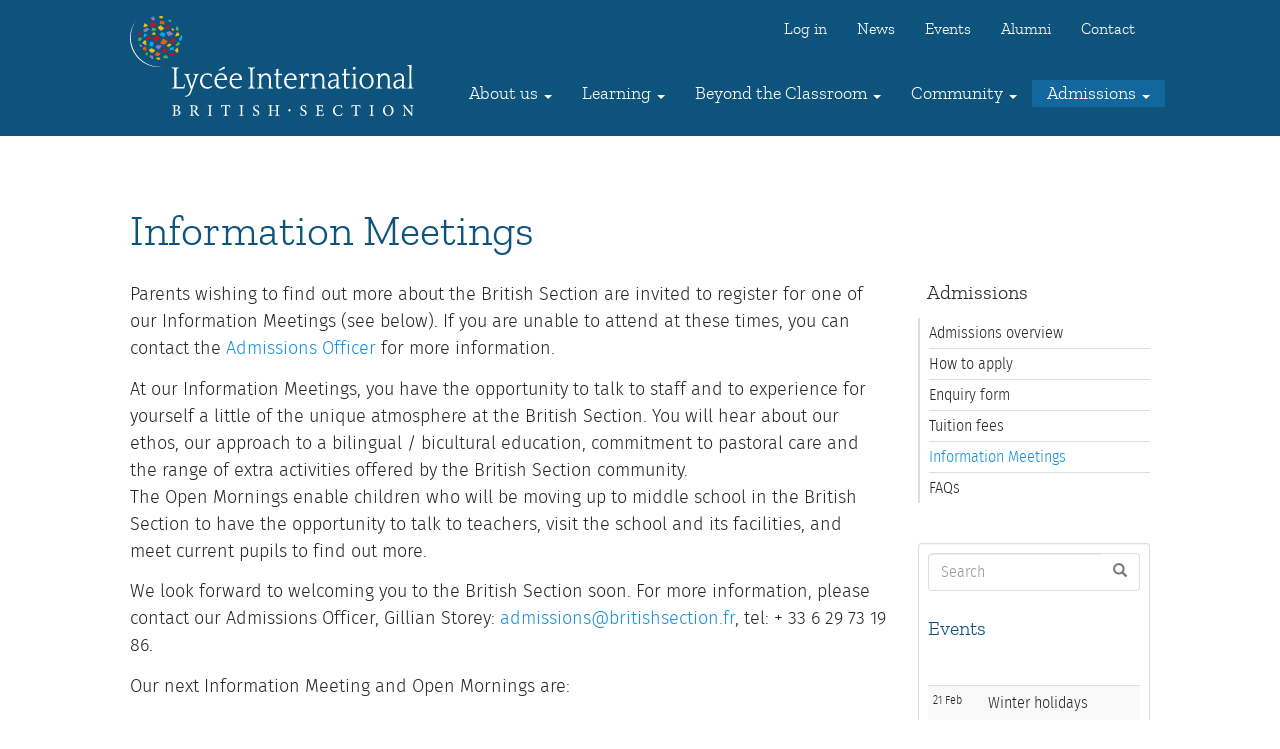

--- FILE ---
content_type: text/html; charset=utf-8
request_url: https://www.britishsection.fr/content/information-meetings
body_size: 7368
content:
<!DOCTYPE html>
<html lang="en-gb" dir="ltr" prefix="content: http://purl.org/rss/1.0/modules/content/ dc: http://purl.org/dc/terms/ foaf: http://xmlns.com/foaf/0.1/ og: http://ogp.me/ns# rdfs: http://www.w3.org/2000/01/rdf-schema# sioc: http://rdfs.org/sioc/ns# sioct: http://rdfs.org/sioc/types# skos: http://www.w3.org/2004/02/skos/core# xsd: http://www.w3.org/2001/XMLSchema#">
<head>
  <link rel="profile" href="http://www.w3.org/1999/xhtml/vocab"/>
  <meta name="viewport" content="width=device-width, initial-scale=1.0">
  <meta http-equiv="Content-Type" content="text/html; charset=utf-8"/>
<link rel="canonical" href="/content/information-meetings"/>
<link rel="alternate" type="text/calendar" title="Add to My Calendar" href="https://www.britishsection.fr/calendar-node-field-event-date/ical/%2A/calendar.ics"/>
<link rel="shortcut icon" href="https://www.britishsection.fr/sites/all/themes/british_section/images/favicon.png" type="image/png"/>
  <title>Information Meetings | British Section</title>
  <link type="text/css" rel="stylesheet" href="https://www.britishsection.fr/sites/default/files/css/css_lQaZfjVpwP_oGNqdtWCSpJT1EMqXdMiU84ekLLxQnc4.css" media="all"/>
<link type="text/css" rel="stylesheet" href="https://www.britishsection.fr/sites/default/files/css/css_9YIWcDDQ_93zkqWSZSCl27xur6_Hwb39GAUuFR2mLpk.css" media="all"/>
<link type="text/css" rel="stylesheet" href="https://www.britishsection.fr/sites/default/files/css/css_PGbJgHCUCBf4dg7K9Kt8aAwsApndP4GZ9RuToPy3-Fk.css" media="all"/>
<link type="text/css" rel="stylesheet" href="https://www.britishsection.fr/sites/default/files/css/css_o89UAk9MPe7e1NOyOnGZT1vSlGzQxSTxNBYAyQcpyik.css" media="all"/>
  <!-- HTML5 element support for IE6-8 -->
  <!--[if lt IE 9]>
    <script src="https://cdn.jsdelivr.net/html5shiv/3.7.3/html5shiv-printshiv.min.js"></script>
  <![endif]-->
  <script src="//code.jquery.com/jquery-2.2.4.min.js"></script>
<script>window.jQuery||document.write("<script src='/sites/all/modules/jquery_update/replace/jquery/2.2/jquery.min.js'>\x3C/script>")</script>
<script>document.createElement("picture");</script>
<script src="https://www.britishsection.fr/sites/default/files/js/js_dcW-jf8nW3FCXiqcZIdPCCWOFRVgz_rBYGmgnM78RcA.js"></script>
<script src="https://www.britishsection.fr/sites/default/files/js/js_c8kZ3erSj98rr8ZI9IAXmLJ30gu7k_TslSpmARqn9AQ.js"></script>
<script src="https://www.britishsection.fr/sites/default/files/js/js_gHk2gWJ_Qw_jU2qRiUmSl7d8oly1Cx7lQFrqcp3RXcI.js"></script>
<script src="https://www.britishsection.fr/sites/default/files/js/js_akSg8eqx0Ax3fdn0ukMnsBwXZ7ok_z_VawmoIj4fFA4.js"></script>
<script src="https://www.britishsection.fr/sites/default/files/js/js_A8zDwB2bUYEgc8eH4bTK0ut6MarzU1TeqQKaU6sSXMQ.js"></script>
<script>jQuery.extend(Drupal.settings,{"basePath":"\/","pathPrefix":"","setHasJsCookie":0,"ajaxPageState":{"theme":"british_section","theme_token":"YZaVYybTOxuQuFLbbaNEpluY82Gn55tHAHQPBVYA-94","jquery_version":"2.1","jquery_version_token":"2HJ-eVkb6loE87iHxtDhSDr9qEfvES0n7xKVAaGPo1E","js":{"sites\/all\/modules\/picture\/picturefill\/picturefill.min.js":1,"sites\/default\/files\/minify\/picture.min.7.60.min.js":1,"sites\/all\/themes\/bootstrap\/js\/bootstrap.js":1,"\/\/code.jquery.com\/jquery-2.2.4.min.js":1,"sites\/default\/files\/minify\/jquery.once.1.2.min.js":1,"0":1,"misc\/jquery-extend-3.4.0.js":1,"misc\/jquery-html-prefilter-3.5.0-backport.js":1,"misc\/jquery.once.js":1,"sites\/default\/files\/minify\/drupal.min.js":1,"sites\/all\/modules\/jquery_update\/js\/jquery_browser.js":1,"sites\/default\/files\/minify\/jquery.cookie.67fb34f6a866c40d0570.min.js":1,"sites\/all\/modules\/jquery_update\/replace\/jquery.form\/4\/jquery.form.min.js":1,"misc\/form-single-submit.js":1,"sites\/default\/files\/minify\/ajax.7.60.min.js":1,"sites\/all\/modules\/jquery_update\/js\/jquery_update.js":1,"sites\/all\/modules\/entityreference\/js\/entityreference.js":1,"sites\/default\/files\/minify\/en-gb_IHQcOa_TAW3LNJc7g9jZV50gVB6JNJP7sYxBxej5mwY.min.js":1,"sites\/default\/files\/minify\/base.min.js":1,"sites\/default\/files\/minify\/progress.7.60.min.js":1,"sites\/default\/files\/minify\/ajax_view.min.js":1,"sites\/default\/files\/minify\/affix.min.js":1,"sites\/default\/files\/minify\/alert.min.js":1,"sites\/default\/files\/minify\/button.min.js":1,"sites\/default\/files\/minify\/carousel.min.js":1,"sites\/default\/files\/minify\/collapse.min.js":1,"sites\/default\/files\/minify\/dropdown.min.js":1,"sites\/default\/files\/minify\/modal.min.js":1,"sites\/default\/files\/minify\/tooltip.min.js":1,"sites\/default\/files\/minify\/popover.min.js":1,"sites\/default\/files\/minify\/scrollspy.min.js":1,"sites\/default\/files\/minify\/tab.min.js":1,"sites\/default\/files\/minify\/transition.min.js":1,"sites\/default\/files\/minify\/scripts.min.js":1},"css":{"modules\/system\/system.base.css":1,"sites\/all\/modules\/calendar\/css\/calendar_multiday.css":1,"sites\/all\/modules\/date\/date_api\/date.css":1,"modules\/field\/theme\/field.css":1,"modules\/node\/node.css":1,"sites\/all\/modules\/picture\/picture_wysiwyg.css":1,"sites\/all\/modules\/views\/css\/views.css":1,"sites\/all\/modules\/ckeditor\/css\/ckeditor.css":1,"sites\/all\/modules\/ctools\/css\/ctools.css":1,"sites\/all\/themes\/british_section\/css\/style.css":1}},"views":{"ajax_path":"\/views\/ajax","ajaxViews":{"views_dom_id:22fb57e0b7bf058e94e059d3551c89f9":{"view_name":"my_content","view_display_id":"my_pages_block","view_args":"","view_path":"node\/114","view_base_path":null,"view_dom_id":"22fb57e0b7bf058e94e059d3551c89f9","pager_element":0},"views_dom_id:501058cff6c523861f921813b14adffa":{"view_name":"calendar","view_display_id":"block_2","view_args":"","view_path":"node\/114","view_base_path":"calendar-node-field-event-date\/month","view_dom_id":"501058cff6c523861f921813b14adffa","pager_element":0},"views_dom_id:c02811e14ed8fa3c2bf7c5213fdf75ab":{"view_name":"news","view_display_id":"sidebar_list","view_args":"","view_path":"node\/114","view_base_path":"news","view_dom_id":"c02811e14ed8fa3c2bf7c5213fdf75ab","pager_element":0}}},"urlIsAjaxTrusted":{"\/views\/ajax":true,"\/content\/information-meetings":true},"better_exposed_filters":{"views":{"my_content":{"displays":{"my_pages_block":{"filters":[]}}},"calendar":{"displays":{"block_2":{"filters":[]}}},"news":{"displays":{"sidebar_list":{"filters":[]}}}}},"bootstrap":{"anchorsFix":"0","anchorsSmoothScrolling":"0","formHasError":1,"popoverEnabled":1,"popoverOptions":{"animation":1,"html":0,"placement":"right","selector":"","trigger":"click","triggerAutoclose":1,"title":"","content":"","delay":0,"container":"body"},"tooltipEnabled":0,"tooltipOptions":{"animation":1,"html":0,"placement":"auto left","selector":"","trigger":"hover focus","delay":0,"container":"body"}}});</script>
</head>
<body class="navbar-is-fixed-top html not-front not-logged-in one-sidebar sidebar-second page-node page-node- page-node-114 node-type-generic-page">
  <div id="skip-link">
    <a href="#main-content" class="element-invisible element-focusable">Skip to main content</a>
  </div>
    <header id="navbar" role="banner" class="navbar navbar-fixed-top navbar-default"><div class="container"><div class="navbar-header"> <a class="logo navbar-btn pull-left" href="/" title="Home"> <img src="https://www.britishsection.fr/sites/all/themes/british_section/images/british-section-logo-322.svg" alt="Home"/> </a> <button type="button" class="navbar-toggle" data-toggle="collapse" data-target="#navbar-collapse"> <span class="sr-only">Toggle navigation</span> <span class="icon-bar"></span> <span class="icon-bar"></span> <span class="icon-bar"></span> </button></div><div class="navbar-collapse collapse" id="navbar-collapse"> <nav role="navigation"><ul class="menu nav navbar-nav navbar-right"><li class="first expanded dropdown"><a href="#" title="" class="dropdown-toggle nolink" data-toggle="dropdown" tabindex="0">About us <span class="caret"></span></a><ul class="dropdown-menu"><li class="first leaf"><a href="/content/welcome-our-school">Welcome to our school</a></li><li class="leaf"><a href="/content/aims-and-values">Aims and values</a></li><li class="leaf"><a href="/content/our-class-structure">Class structure</a></li><li class="leaf"><a href="/content/our-host-schools">Our host school network</a></li><li class="leaf"><a href="/content/history">History</a></li><li class="leaf"><a href="/content/governing-board">Governing Board</a></li><li class="leaf"><a href="/content/pastoral-care">Pastoral Care</a></li><li class="leaf"><a href="/content/staff-recruitment">Staff recruitment</a></li><li class="leaf"><a href="/content/how-find-us">How to find us</a></li><li class="last leaf"><a href="/content/scholarship-fund">Scholarship fund</a></li></ul></li><li class="expanded dropdown"><a href="#" title="" class="dropdown-toggle nolink" data-toggle="dropdown" tabindex="0">Learning <span class="caret"></span></a><ul class="dropdown-menu"><li class="first leaf"><a href="/content/early-years">Early Years/Maternelle</a></li><li class="leaf"><a href="/content/primary">Primary</a></li><li class="leaf"><a href="/content/secondary">Secondary</a></li><li class="leaf"><a href="/content/examinations">Examinations</a></li><li class="leaf"><a href="/content/university-entrance">University Entrance</a></li><li class="leaf"><a href="/content/library-services">Library services</a></li><li class="last leaf"><a href="/content/learner-attributes">Learner Attributes</a></li></ul></li><li class="expanded dropdown"><a href="#" title="" class="dropdown-toggle nolink" data-toggle="dropdown" tabindex="0">Beyond the Classroom <span class="caret"></span></a><ul class="dropdown-menu"><li class="first leaf"><a href="/content/educational-visits">Educational visits</a></li><li class="leaf"><a href="/content/visiting-authorspeaker-programme">Visiting speaker/author programme</a></li><li class="leaf"><a href="/content/music-and-theatre">Music and Theatre</a></li><li class="leaf"><a href="/content/enrichment">Enrichment</a></li><li class="leaf"><a href="/content/sport">Sport</a></li><li class="leaf"><a href="/content/duke-edinburghs-international-award">DofE International Award</a></li><li class="last leaf"><a href="/content/student-council">Student Council</a></li></ul></li><li class="expanded dropdown"><a href="#" title="" class="dropdown-toggle nolink" data-toggle="dropdown" tabindex="0">Community <span class="caret"></span></a><ul class="dropdown-menu"><li class="first leaf"><a href="/content/parent-teacher-group">Parent-Teacher Group</a></li><li class="leaf"><a href="/content/new-family-welcome-programme">New family welcome programme</a></li><li class="leaf"><a href="/content/community-events">Community events</a></li><li class="leaf"><a href="/content/new-france">New to France</a></li><li class="leaf"><a href="/content/wider-school-associations">Wider School Associations</a></li><li class="last leaf"><a href="/content/alumni">Alumni</a></li></ul></li><li class="last expanded active-trail active dropdown"><a href="#" title="" class="active-trail dropdown-toggle nolink" data-toggle="dropdown" tabindex="0">Admissions <span class="caret"></span></a><ul class="dropdown-menu"><li class="first leaf"><a href="/content/overview">Admissions overview</a></li><li class="leaf"><a href="/content/how-apply">How to apply</a></li><li class="leaf"><a href="/content/enquiry-form" title="">Enquiry form</a></li><li class="leaf"><a href="/content/tuition-fees">Tuition fees</a></li><li class="leaf active-trail active"><a href="/content/information-meetings" class="active-trail active">Information Meetings</a></li><li class="last leaf"><a href="/content/faqs">FAQs</a></li></ul></li></ul><ul class="menu nav navbar-nav secondary"><li class="first leaf"><a href="/user/login" title="">Log in</a></li><li class="leaf"><a href="/news" title="">News</a></li><li class="leaf"><a href="/upcoming-events" title="">Events</a></li><li class="leaf"><a href="/content/alumni" title="">Alumni</a></li><li class="last leaf"><a href="/content/contact" title="">Contact</a></li></ul> </nav></div></div></header><div id="full-width-banner" class="clearfix"></div><div role="banner" id="page-header"></div><div class="container"></div><div id="title-background" class="dark-background"><div id="title-container" class="container"><h1 class="page-header ">Information Meetings</h1></div></div><div class="main-container container"><div class="row row-offcanvas row-offcanvas-right"> <section class="col-sm-8 col-md-9"> <a id="main-content"></a><p class="visible-xs"> <button type="button" class="btn btn-primary btn-xs pull-right" data-toggle="offcanvas"><span class="side-toggle-verb">Show</span> side menu <span class="glyphicon glyphicon-chevron-left"></span></button></p><div class="region region-content"> <section id="block-system-main" class="block block-system clearfix"> <article id="node-114" class="node node-generic-page clearfix" about="/content/information-meetings" typeof="sioc:Item foaf:Document"> <header> <span property="dc:title" content="Information Meetings" class="rdf-meta element-hidden"></span> </header><div class="field field-name-body field-type-text-with-summary field-label-hidden"><div class="field-items"><div class="field-item even" property="content:encoded"><p>Parents wishing to find out more about the British Section are invited to register for one of our Information Meetings (see below). If you are unable to attend at these times, you can contact the <a href="mailto:admissions@britishsection.fr?subject=Admissions%20enquiry%20(website)">Admissions Officer</a> for more information.</p><p>At our Information Meetings, you have the opportunity to talk to staff and to experience for yourself a little of the unique atmosphere at the British Section. You will hear about our ethos, our approach to a bilingual / bicultural education, commitment to pastoral care and the range of extra activities offered by the British Section community.<br/>The Open Mornings enable children who will be moving up to middle school in the British Section to have the opportunity to talk to teachers, visit the school and its facilities, and meet current pupils to find out more. </p><p>We look forward to welcoming you to the British Section soon. For more information, please contact our Admissions Officer, Gillian Storey:<a href="mailto:admissions@britishsection.fr?subject=Admissions%20enquiry%20(website)"> admissions@britishsection.fr</a>, tel: + 33 6 29 73 19 86.</p><p>Our next Information Meeting and Open Mornings are:</p><table border="1" cellpadding="1" cellspacing="1"><tbody><tr><td><strong>Level</strong></td><td><strong>Date</strong></td><td>Subject</td><td><strong>Time</strong></td><td><strong>Location</strong></td></tr><tr><td>Lycée</td><td>Mercredi 12 novembre 2025</td><td>Séance Questions-Réponses sur le programme de Seconde Accueil. Pour vous inscrire, cliquez <a href="../content/seconde-accueil-seance-questions-reponses" target="_blank">ici</a>.</td><td>20h00</td><td>Online</td></tr><tr><td>Collège</td><td>Lundi 24 novembre 2025</td><td>6ème Information meeting. To register, please click <a href="../content/sixieme-seance-questions-reponses-information-meeting">here</a>. / Séance Questions-Réponses sur le programme de Sixième. Pour vous inscrire, cliquez <a href="../content/sixieme-seance-questions-reponses-information-meeting">ici</a>.</td><td>20h00</td><td>Online</td></tr><tr><td>Primary</td><td>Monday 1 December 2025</td><td>Information meeting for prospective parents. To register, please click <a href="../content/primary-information-meeting">here</a>.</td><td>10h00-11h00</td><td>Online</td></tr><tr><td>Collège</td><td>Tuesday 6 January 2026</td><td>Information meeting for parents of pupils in CM2, Ecole Internationale.</td><td>18h00-19h00</td><td>Collège Les Hauts Grillets</td></tr><tr><td>Collège</td><td>tba</td><td>Open Morning for enrolled pupils</td><td> </td><td>Collège Les Hauts Grillets</td></tr><tr><td>Collège</td><td>tba</td><td>Open Morning for parents and pupils in CM2</td><td> </td><td>Collège Pierre et Marie Curie</td></tr><tr><td>Collège</td><td>tba</td><td>Open Morning for enrolled pupils</td><td> </td><td>Collège International</td></tr></tbody></table></div></div></div><div class="paragraphs-items paragraphs-items-field-section paragraphs-items-field-section-full paragraphs-items-full"><div class="field field-name-field-section field-type-paragraphs field-label-hidden"><div class="field-items"><div class="field-item even"><div class="entity entity-paragraphs-item paragraphs-item-text"><div class="content"><div class="field field-name-field-rich-text field-type-text-long field-label-hidden"><div class="field-items"><div class="field-item even"><h3>Information Meeting Presentations / Diaporamas des Séances Questions-Réponses</h3><p>A copy of the presentations from our Information meetings will be available below after the session. <em>Vous trouverez les diaporamas des séances questions-réponses ci-dessous après la réunion.</em></p></div></div></div></div></div></div><div class="field-item odd"><div class="entity entity-paragraphs-item paragraphs-item-media"><div class="content"><div class="field field-name-field-media field-type-file field-label-hidden"><div class="field-items"><div class="field-item even"><div id="file-2283" class="file file-document file-application-pdf"><h2 class="element-invisible">prospective_parents_presentation_1_december_2025_v2.pdf</h2><div class="content"> <span class="file"><img class="file-icon" alt="PDF icon" title="application/pdf" src="/modules/file/icons/application-pdf.png"/> <a href="https://www.britishsection.fr/system/files/prospective_parents_presentation_1_december_2025_v2.pdf" type="application/pdf; length=1801717" title="prospective_parents_presentation_1_december_2025_v2.pdf">Information meeting for prospective parents 1 Dec 2025 - presentation</a></span></div></div></div></div></div></div></div></div></div></div></div> </article></section></div> </section> <aside id="sidebar-second" class="col-xs-8 col-sm-4 col-md-3 sidebar-offcanvas" role="complementary"><div class="region region-sidebar-second"> <section id="block-menu-block-2" class="block block-menu-block clearfix"><h2 class="block-title">Admissions</h2><div class="menu-block-wrapper menu-block-2 menu-name-main-menu parent-mlid-0 menu-level-2"><ul class="menu nav"><li class="first leaf menu-mlid-859"><a href="/content/overview">Admissions overview</a></li><li class="leaf menu-mlid-819"><a href="/content/how-apply">How to apply</a></li><li class="leaf menu-mlid-1195"><a href="/content/enquiry-form" title="">Enquiry form</a></li><li class="leaf menu-mlid-972"><a href="/content/tuition-fees">Tuition fees</a></li><li class="leaf active-trail active menu-mlid-861 active"><a href="/content/information-meetings" class="active-trail active">Information Meetings</a></li><li class="last leaf menu-mlid-862"><a href="/content/faqs">FAQs</a></li></ul></div></section><div class="region region-blockgroup-for-secondary blockgroup well well-sm"> <section id="block-search-form" class="block block-search clearfix"><form class="form-search content-search" action="/content/information-meetings" method="post" id="search-block-form" accept-charset="UTF-8"><div><div><h2 class="element-invisible">Search form</h2><div class="input-group"><input title="Enter the terms you wish to search for." placeholder="Search" class="form-control form-text" type="text" id="edit-search-block-form--2" name="search_block_form" value="" size="15" maxlength="128"/><span class="input-group-btn"><button type="submit" class="btn btn-primary"><span class="icon glyphicon glyphicon-search" aria-hidden="true"></span></button></span></div><div class="form-actions form-wrapper form-group" id="edit-actions"><button class="element-invisible btn btn-primary form-submit" type="submit" id="edit-submit" name="op" value="Search">Search</button></div><input type="hidden" name="form_build_id" value="form-Sbu8-zXXkCrlrwxi38H_KN_-u0tqxOF7zFMnY0xxDd4"/><input type="hidden" name="form_id" value="search_block_form"/></div></div></form></section><section id="block-views-calendar-block-2" class="block block-views clearfix"><h2 class="block-title"><a href="/upcoming-events">Events</a></h2><div class="view view-calendar view-id-calendar view-display-id-block_2 view-dom-id-501058cff6c523861f921813b14adffa"><div class="view-content"><div class="table-responsive"><table class="views-table cols-0 table table-condensed table-hover table-striped"><tbody><tr><td class="views-field views-field-field-event-date"> <span class="date-display-single" property="dc:date" datatype="xsd:dateTime" content="2026-02-21T00:00:00+01:00">21 Feb</span></td><td class="views-field views-field-title"> <a href="/events/21-02-26-08-03-26-winter-holidays">Winter holidays</a></td></tr><tr><td class="views-field views-field-field-event-date"> <span class="date-display-single" property="dc:date" datatype="xsd:dateTime" content="2026-03-09T00:00:00+01:00">9 Mar</span></td><td class="views-field views-field-title"> <a href="/events/09-03-26-back-school">Back to school</a></td></tr><tr><td class="views-field views-field-field-event-date"> <span class="date-display-single" property="dc:date" datatype="xsd:dateTime" content="2026-04-06T00:00:00+02:00">6 Apr</span></td><td class="views-field views-field-title"> <a href="/events/06-04-26-bank-holiday">Bank holiday</a></td></tr><tr><td class="views-field views-field-field-event-date"> <span class="date-display-single" property="dc:date" datatype="xsd:dateTime" content="2026-04-18T00:00:00+02:00">18 Apr</span></td><td class="views-field views-field-title"> <a href="/events/18-04-26-03-05-26-spring-holidays">Spring holidays</a></td></tr><tr><td class="views-field views-field-field-event-date"> <span class="date-display-single" property="dc:date" datatype="xsd:dateTime" content="2026-05-01T00:00:00+02:00">1 May</span></td><td class="views-field views-field-title"> <a href="/events/01-05-26-bank-holiday">Bank holiday</a></td></tr></tbody></table></div></div><ul class="pager"><li class="pager-previous">&nbsp;</li><li class="pager-current">1 of 2</li><li class="pager-next"><a href="/content/information-meetings?page=1">›</a></li></ul><div class="more-link"> <a href="/calendar-node-field-event-date/month"> View events calendar </a></div><div class="view-footer"><p><a href="/calendar-node-field-event-date/ical/%2A/calendar.ics" target="_blank">Export calendar link</a></p></div><div class="feed-icon"> <a href='https://www.britishsection.fr/calendar-node-field-event-date/ical/%2A/calendar.ics' class='ical-icon'><img typeof="foaf:Image" class="img-responsive" src="https://www.britishsection.fr/sites/all/modules/date_ical/images/ical-feed-icon-34x14.png" alt="Add to My Calendar"/></a></div></div></section><section id="block-views-news-sidebar-list" class="block block-views clearfix"><h2 class="block-title"><a href="/news">News</a></h2><div class="view view-news view-id-news view-display-id-sidebar_list view-dom-id-c02811e14ed8fa3c2bf7c5213fdf75ab"><div class="view-content"><table class="views-table cols-0 table table-striped table-hover table-condensed table-0"><tbody><tr class="odd views-row-first"><td class="views-field views-field-title"> <a href="/news/fulbright-scholar">Fulbright Scholar!</a></td></tr><tr class="even"><td class="views-field views-field-title"> <a href="/news/mindset-matters">Mindset Matters!</a></td></tr><tr class="odd"><td class="views-field views-field-title"> <a href="/news/bfi-2024-congratulations">BFI 2024 - congratulations!</a></td></tr><tr class="even"><td class="views-field views-field-title"> <a href="/news/entente-cordiale">Entente Cordiale</a></td></tr><tr class="odd views-row-last"><td class="views-field views-field-title"> <a href="/news/shakespeare">To Shakespeare!</a></td></tr></tbody></table></div><ul class="pager"><li class="pager-previous">&nbsp;</li><li class="pager-current">1 of 11</li><li class="pager-next"><a href="/content/information-meetings?page=1">›</a></li></ul></div></section></div></div> </aside></div></div><div id="footer-wrapper" class="dark-background"> <footer class="footer container"><div id="footer-3-cols" class="row"><div class="region region-footer-1-on-3 col col-sm-4"> <section id="block-block-2" class="block block-block clearfix"><h2 class="block-title">British Section</h2><p>Lycée International<br/>2bis, rue du Fer-à-Cheval<br/>CS 40118<br/>78105 Saint-Germain-en-Laye Cedex</p></section></div><div class="region region-footer-2-on-3 col col-sm-4"> <section id="block-block-3" class="block block-block clearfix"><p><a href="mailto:contact@britishsection.fr?subject=General enquiry from British Section website">contact@britishsection.fr</a><br/>+33 7 57 07 23 58</p><p>&nbsp;</p></section></div><div class="region region-footer-3-on-3 col col-sm-4"> <section id="block-block-4" class="block block-block clearfix"><p><a href="https://fr-fr.facebook.com/pages/British-Section-Lycee-International/744991578916533" target="_blank"><img class="soc-icon" alt="" src="/sites/default/files/soc_facebook_circle.svg"/></a> <a href="https://twitter.com/jcathcart7?lang=fr" target="_blank"><img class="soc-icon" alt="" src="/sites/default/files/soc_twitter_circle_.svg"/></a> <a href="https://www.linkedin.com/school/britishsection-lyc%C3%A9einternational/" target="_blank"><img class="soc-icon" alt="" src="/sites/default/files/soc_linkedin_circle.svg"/></a></p><p>© 2020</p><p><a href="/content/legal" target="_self">Legal</a></p><p>&nbsp;</p></section></div></div> </footer></div>  <script src="https://www.britishsection.fr/sites/default/files/js/js_g2eQXaLHJzd0uO1d0brWMLBysNnR-c5EkeJWkeW9uBc.js"></script>
<script src="https://www.britishsection.fr/sites/default/files/js/js_MRdvkC2u4oGsp5wVxBG1pGV5NrCPW3mssHxIn6G9tGE.js"></script>
</body>
</html>


--- FILE ---
content_type: image/svg+xml
request_url: https://www.britishsection.fr/sites/all/themes/british_section/images/british-section-logo-322.svg
body_size: 23202
content:
<svg id="Layer_1" data-name="Layer 1" xmlns="http://www.w3.org/2000/svg" viewBox="0 0 286.1 100.61"><defs><style>.cls-1{fill:#897dba;}.cls-2{fill:#f5bc00;}.cls-3{fill:#52b155;}.cls-4{fill:#00ace9;}.cls-5{fill:#ea5b0c;}.cls-6{fill:#e30613;}.cls-7{fill:#be1622;}.cls-8{fill:#fff;}</style></defs><title>_logo_british.section-darker dots</title><path class="cls-1" d="M24.49,4.68c-.84.42-2.1.84-2.93,1.26C22,8,23.65,9.71,25.75,8" transform="translate(-0.57 -4.26)"/><path class="cls-2" d="M30.36,4.26c0,.84-.42,1.68,0,2.1a4.64,4.64,0,0,0,3.36,0c.42-.42,0-1.26-.42-2.1" transform="translate(-0.57 -4.26)"/><path class="cls-3" d="M39.59,7.62c-.84,2.09.42,2.51,2.52,2.93V8.46" transform="translate(-0.57 -4.26)"/><path class="cls-3" d="M47.56,14.75c-1.26,2.09-1.26,3.77,1.26,4.61,0-.84,1.26-1.68.84-2.52,0-.84-1.26-1.67-2.1-2.51" transform="translate(-0.57 -4.26)"/><path class="cls-4" d="M52.1,23.51c-.46,1.32-1.78,2.66-2.24,4a3.12,3.12,0,0,0,.81,1.72c2.55.37,2.63-2.69,2.69-4.87" transform="translate(-0.57 -4.26)"/><path class="cls-3" d="M49.24,30.26c-.84,1.26-2.1,2.1-2.94,3.36,2.1,1.68,3.78,0,5-1.68" transform="translate(-0.57 -4.26)"/><path class="cls-2" d="M48.39,35.71A18.59,18.59,0,0,1,45.51,39l2.6,2.53a5.87,5.87,0,0,1,1.43-1.89" transform="translate(-0.57 -4.26)"/><path class="cls-3" d="M36.53,43.47c1.18.64,3,1.84,2.14,3.09-.46.39-2.65.06-4.2.29-.08-.48-.25-1.42-.33-1.9" transform="translate(-0.57 -4.26)"/><path class="cls-1" d="M23.75,44.41c.05,1.26.74,2.54.12,3.14-1.25,1.2-2.66-2-4-2.65l1.25-1.21" transform="translate(-0.57 -4.26)"/><path class="cls-3" d="M16.52,41.17c.42,0,1.26-.41,1.68-.41a7.12,7.12,0,0,0,.42,2.93c-.84,0-1.68.42-2.1,0s0-1.26,0-2.1" transform="translate(-0.57 -4.26)"/><path class="cls-5" d="M17.36,36.56a7.15,7.15,0,0,0-.42,2.94c-.84-.84-2.52-.84-3.35-1.26-.84-.84.42-2.52,1.25-3.36" transform="translate(-0.57 -4.26)"/><path class="cls-3" d="M9,26.07v3.36c2.1,0,3.78-.84,3.36-3.36" transform="translate(-0.57 -4.26)"/><path class="cls-6" d="M9.81,20.2a9.18,9.18,0,0,1,2.1,1.26c.42,2.09-1.26,2.09-2.94,2.09" transform="translate(-0.57 -4.26)"/><path class="cls-2" d="M15.26,11.39c-.42,1.26-.84,2.52-1.25,3.78a4,4,0,0,0,4.61-1.68" transform="translate(-0.57 -4.26)"/><path class="cls-1" d="M17.36,16c-1.26.84-2.94,1.68-3.77,2.94.83.42,1.67,1.68,2.51,1.68,1.68-.42,2.52-2.52,4.2-2.94" transform="translate(-0.57 -4.26)"/><path class="cls-7" d="M21.14,10.55v4.62c2.09.42,4.19-.42,6.29-.84l-1.26-3.78" transform="translate(-0.57 -4.26)"/><path class="cls-5" d="M31.2,8.88c-.42,1.25-.42,2.09-.84,3.35,1.68,0,3.36.84,4.62.42.42,0,.42-1.68.42-2.94" transform="translate(-0.57 -4.26)"/><path class="cls-2" d="M31.2,13.49c-.84,1.26-2.93,1.68-2.51,2.51,0,1.26,2.51,2.1,3.35,3.36.84-1.26,2.1-1.68,3.36-2.52" transform="translate(-0.57 -4.26)"/><path class="cls-3" d="M22.81,16c1.26.42,2.94.42,4.2.84-.42.84-.42,1.68-.84,2.1-1.26.42-2.52,0-3.78.42" transform="translate(-0.57 -4.26)"/><path class="cls-2" d="M24.61,20.47c.83.43,1.67.86,1.68,1.25.11,2.36-2,1.48-4,1" transform="translate(-0.57 -4.26)"/><path class="cls-4" d="M14.84,21.88a9.25,9.25,0,0,0,3.36.42A5.48,5.48,0,0,1,14,26.07" transform="translate(-0.57 -4.26)"/><path class="cls-6" d="M19,24.39l-2.52,2.52c.84.42,1.68,1.68,2.52,1.26,1.26,0,2.1-1.68,2.94-2.52" transform="translate(-0.57 -4.26)"/><path class="cls-7" d="M27.43,23.55c-1.68.84-2.52,2.52-4.2,3.36L27,30.68c1.68-1.25,2.93-2.93,4.61-4.19" transform="translate(-0.57 -4.26)"/><path class="cls-7" d="M38.17,12.57c1.18.61,1.89,1.56,3.07,2.16a22.71,22.71,0,0,1-3,2.94c-.42-.06-.77-.53-1.19-.6" transform="translate(-0.57 -4.26)"/><path class="cls-1" d="M40.43,19.36c-1.26.42-2.1,1.26-3.36,1.68l2.52,3.77,5-2.51" transform="translate(-0.57 -4.26)"/><path class="cls-2" d="M48,20.62c.42,0,.84.42,1.26.42.42.42.84.42.84.84.84,2.93-2.1,2.51-4.2,2.93" transform="translate(-0.57 -4.26)"/><path class="cls-4" d="M32.84,20.26a4.8,4.8,0,0,0,3.35,1.27c-.41,1.24-.81,2.89-1.22,4.13l-5-2.53" transform="translate(-0.57 -4.26)"/><path class="cls-7" d="M43.37,26.07a4.73,4.73,0,0,0,3.35,1.26c-.84,1.26-.84,3.35-2.1,3.77s-2.93-.42-4.19-.84" transform="translate(-0.57 -4.26)"/><path class="cls-5" d="M33.66,26.88c2,.51,3.05,2,5.09,2.55-1,1-2,3.07-3.58,3.59a16.11,16.11,0,0,1-4.08-1" transform="translate(-0.57 -4.26)"/><path class="cls-2" d="M40,31.85c.94.23,1.5.87,2.44,1.1-.75.83-1.55,2-2.53,2.17-1,.51-1.55-.5-2.49-.73" transform="translate(-0.57 -4.26)"/><path class="cls-4" d="M45.52,35.54c-.83.84-1.19,1.87-.68,2.66a4.43,4.43,0,0,1-2.2.27c-.93-.37-3.39,2.13-1.53-2.38" transform="translate(-0.57 -4.26)"/><path class="cls-7" d="M35.39,36.81a14.92,14.92,0,0,0,3.78,1.68c-1.26.84-2.1,2.51-3.36,2.51-1.26.42-2.52-.42-3.77-1.25" transform="translate(-0.57 -4.26)"/><path class="cls-1" d="M28.39,33.19c1.26.84,2.94,0,4.2.84-.84,1.68-2.52,2.52-2.94,4.2-1.26-.84-2.09-1.68-3.35-2.52" transform="translate(-0.57 -4.26)"/><path class="cls-4" d="M21.14,30.26c1.25,0,2.93,0,2.93.42.84,1.26-.42,2.94-.84,4.62C22,34.88,21.14,34,19.88,33.62" transform="translate(-0.57 -4.26)"/><path class="cls-2" d="M14.84,29c3.78-.84,1.26,3.35,2.52,5.45a17.45,17.45,0,0,0-4.61-2.94" transform="translate(-0.57 -4.26)"/><path class="cls-2" d="M22.39,36.56a11,11,0,0,0,3.78,2.1c-.84.84-1.68,2.51-2.52,2.51C22,42,20.3,39.92,19.46,38.24" transform="translate(-0.57 -4.26)"/><path class="cls-5" d="M27.43,40.34a7.57,7.57,0,0,1-2.1,2.93c1.26.42,2.52,1.68,3.78,1.26.83,0,1.67-1.68,2.51-2.52" transform="translate(-0.57 -4.26)"/><path class="cls-6" d="M43.7,41.36c.34.38,1.58.92,1.92,1.29a11.24,11.24,0,0,0-3.57,1.76c-.68-.74-1.92-1.28-1.7-1.85s1.68-.6,2.8-1" transform="translate(-0.57 -4.26)"/><path class="cls-2" d="M44.62,17.07c0,.84.42,1.67,0,2.09-.83.84-1.67-1.25-2.51-1.67l.84-.84" transform="translate(-0.57 -4.26)"/><path class="cls-2" d="M27,46.26c.25,2.27,1.87,2.15,4.42,1.7L30.2,46" transform="translate(-0.57 -4.26)"/><path class="cls-1" d="M10.23,32.61c-.84,2.1.42,2.52,2.52,2.93V33.45" transform="translate(-0.57 -4.26)"/><path class="cls-8" d="M32.66,55.33a30.31,30.31,0,0,1-8.29-.23,28.92,28.92,0,0,1-7.91-2.65A29.46,29.46,0,0,1,.61,24.86,28.52,28.52,0,0,1,2.3,16.69a30.22,30.22,0,0,1,4-7.27A29.9,29.9,0,0,0,1.34,24.89,29.95,29.95,0,0,0,16.8,51.81,30.09,30.09,0,0,0,32.66,55.33Z" transform="translate(-0.57 -4.26)"/><path class="cls-8" d="M45.18,58.91a2.73,2.73,0,0,0-.72-1.83,2.47,2.47,0,0,0-1.53-.32l-.14-.13-.09-.58.06-.13c.09,0,.4,0,.91.07l1.43.09.9,0h.56l.9,0L48.91,56c.52-.05.82-.07.92-.07l.06.13-.09.58-.11.13a2.61,2.61,0,0,0-1.56.32,2.75,2.75,0,0,0-.69,1.85c-.06.8-.09,2.45-.09,4.93v6c0,1.11,0,2.66.09,4.68l.06.64c0,.42.19.62.57.62H51.9a8.31,8.31,0,0,0,1-.06c.33,0,.58-.07.76-.08a1.38,1.38,0,0,0,.54-.18l.34-.23a.78.78,0,0,0,.2-.36,2.8,2.8,0,0,0,.15-.42c0-.09.06-.28.11-.58s.11-.54.15-.72l.08-.13H56l-.52,3.92-.24.32-1.45-.07c-.9,0-1.55-.06-1.94-.06H46l-.9,0c-.45,0-.92.06-1.43.1l-.91.06-.06-.13.09-.57.14-.13a2.54,2.54,0,0,0,1.53-.32,2.85,2.85,0,0,0,.72-1.83q.06-1.29.06-4V63.82C45.24,61.88,45.22,60.24,45.18,58.91Z" transform="translate(-0.57 -4.26)"/><path class="cls-8" d="M56.43,84.47A4.53,4.53,0,0,0,58,84.25a3.62,3.62,0,0,0,1.33-1,8.39,8.39,0,0,0,1.62-2.82l.93-2.6-2-5.78-2.3-6.53c-.2-.52-.37-.93-.52-1.23a2.12,2.12,0,0,0-1.62-1.18l-.17-.15V62.5l.11-.12a15.35,15.35,0,0,0,2.05.18h1.15a21.08,21.08,0,0,0,2.36-.18l.12.12v.37l-.12.12q-1.47.16-1.47,1.26T61.37,71l1.47,4.13,1.27-3.56c0-.09.15-.39.33-.92l.44-1.22.48-1.35c.2-.55.35-1,.46-1.43s.2-.82.29-1.26a6.64,6.64,0,0,0,.13-1.12c0-.71-.5-1.12-1.5-1.25l-.12-.12V62.5l.12-.12a13.34,13.34,0,0,0,2.1.18H68c.32,0,1-.06,1.93-.18l.12.12v.43l-.15.15a1.51,1.51,0,0,0-.79.31,3.05,3.05,0,0,0-.59.86,21.41,21.41,0,0,0-.93,2.13L66.67,69l-.93,2.6L65.25,73l-2.82,7.85a6.82,6.82,0,0,1-4.79,4.54,4,4,0,0,1-1,.1l-.23-.06-.06-.77Z" transform="translate(-0.57 -4.26)"/><path class="cls-8" d="M82.82,65.78h-.61l-.11-.1a1.89,1.89,0,0,0-.68-1.51,3.32,3.32,0,0,0-1.4-.73,6.85,6.85,0,0,0-1.51-.16A4.44,4.44,0,0,0,74.7,65.1a7.37,7.37,0,0,0-1.33,4.46A6.9,6.9,0,0,0,74.8,74,5,5,0,0,0,79,75.77a8.29,8.29,0,0,0,4.25-1.18l.29.32-.44.9A7.71,7.71,0,0,1,81,76.94a7.31,7.31,0,0,1-2.72.53,6.67,6.67,0,0,1-5-2.19,7.85,7.85,0,0,1-2.08-5.6,7.71,7.71,0,0,1,2.14-5.63,7.07,7.07,0,0,1,5.26-2.19A8.54,8.54,0,0,1,83.05,63l.09.29Z" transform="translate(-0.57 -4.26)"/><path class="cls-8" d="M98.54,67.79l-.2.71-.46.21-3.21,0-3.24,0H88q0,.28,0,.84A6.82,6.82,0,0,0,89.4,74a5.11,5.11,0,0,0,4.26,1.75,6.92,6.92,0,0,0,3.82-1l.28.19v.59l-.28.34a7.21,7.21,0,0,1-4.8,1.55,6.32,6.32,0,0,1-5-2.15,8.05,8.05,0,0,1-1.92-5.58,8.26,8.26,0,0,1,1.93-5.67,6.14,6.14,0,0,1,4.8-2.21,6.21,6.21,0,0,1,1.71.25,7.2,7.2,0,0,1,1.78.83,4.75,4.75,0,0,1,1.61,1.84A8.39,8.39,0,0,1,98.54,67.79Zm-6-4.51a3.86,3.86,0,0,0-2.92,1.21,5.65,5.65,0,0,0-1.47,3.06H89.3q2.91,0,6.12-.2a.61.61,0,0,0,.64-.7,2.44,2.44,0,0,0-.12-.69,3.52,3.52,0,0,0-1.2-2A3.36,3.36,0,0,0,92.56,63.28Zm-2.14-3.79-.2-.1-.17-.64.08-.23,5.21-3.24a1,1,0,0,1,1,1.12,1.67,1.67,0,0,1-.09.61Z" transform="translate(-0.57 -4.26)"/><path class="cls-8" d="M113.72,67.79l-.2.71-.46.21-3.21,0-3.24,0H103.2q0,.28,0,.84a6.87,6.87,0,0,0,1.4,4.41,5.14,5.14,0,0,0,4.27,1.75,6.86,6.86,0,0,0,3.81-1l.29.19v.59l-.29.34a7.18,7.18,0,0,1-4.8,1.55,6.31,6.31,0,0,1-4.95-2.15A8,8,0,0,1,101,69.74a8.27,8.27,0,0,1,1.94-5.67,6.22,6.22,0,0,1,6.5-2,7.2,7.2,0,0,1,1.78.83,4.69,4.69,0,0,1,1.62,1.84A8.59,8.59,0,0,1,113.72,67.79Zm-6-4.51a3.85,3.85,0,0,0-2.92,1.21,5.73,5.73,0,0,0-1.48,3.06h1.13q2.93,0,6.13-.2c.42,0,.63-.25.63-.7a2.39,2.39,0,0,0-.11-.69,3.52,3.52,0,0,0-1.2-2A3.4,3.4,0,0,0,107.74,63.28Z" transform="translate(-0.57 -4.26)"/><path class="cls-8" d="M126.61,55.92l.06.13-.09.58-.11.13a2.54,2.54,0,0,0-1.56.32,2.67,2.67,0,0,0-.7,1.83c0,.79-.08,2.42-.08,4.88V69.7c0,2.08,0,3.62.08,4.63a2.67,2.67,0,0,0,.7,1.83,2.61,2.61,0,0,0,1.56.32l.11.13.09.57-.06.13-.91-.06c-.51,0-1-.08-1.43-.1l-.9,0h-.54l-.9,0c-.44,0-.92.06-1.43.1l-.91.06-.06-.13.09-.57.14-.13a2.54,2.54,0,0,0,1.53-.32,2.79,2.79,0,0,0,.73-1.83c0-.86,0-2.19,0-4V63.82c0-2.61,0-4.25-.08-4.91a2.79,2.79,0,0,0-.7-1.83,2.47,2.47,0,0,0-1.53-.32l-.14-.13-.09-.58.06-.13c.09,0,.4,0,.91.07l1.43.09.9,0h.54l.9,0L125.7,56C126.21,55.94,126.52,55.92,126.61,55.92Z" transform="translate(-0.57 -4.26)"/><path class="cls-8" d="M135.14,77.12l-.06.13c-1.46-.09-2.45-.13-3-.13h-.4c-.52,0-1.51,0-3,.13l0-.13,0-.45.12-.13a2.42,2.42,0,0,0,1.59-.35,2.91,2.91,0,0,0,.43-1.57c.06-.71.09-1.61.09-2.72V68q0-2.34-.09-3.21a1.75,1.75,0,0,0-.38-1,1.89,1.89,0,0,0-1.61-.55l-.12-.13v-.47l.12-.1h.52a17.58,17.58,0,0,0,2.54-.13l1-.16.18.29a16.73,16.73,0,0,0-.21,2.6,5.38,5.38,0,0,1,4.89-3.25A4.81,4.81,0,0,1,141,63a4.71,4.71,0,0,1,1.62,3.33c.07.75.11,2,.11,3.63,0,.51,0,1.29,0,2.33s0,1.81,0,2.33a2.92,2.92,0,0,0,.41,1.57,2.56,2.56,0,0,0,1.62.35l.08.13.06.45-.06.13a22.68,22.68,0,0,0-2.28-.13,16.4,16.4,0,0,0-1.94.1l-.2-.32a11.54,11.54,0,0,0,.26-2.28c.08-1.57.12-3.17.12-4.82a16,16,0,0,0-.24-3.12,3.66,3.66,0,0,0-1.15-2.21,3.11,3.11,0,0,0-2.11-.77,4.06,4.06,0,0,0-3.1,1.46,4.22,4.22,0,0,0-1.33,2.71V71.5q0,1.92.12,3.12a2.91,2.91,0,0,0,.43,1.57,2.34,2.34,0,0,0,1.51.35l.14.16Z" transform="translate(-0.57 -4.26)"/><path class="cls-8" d="M154,63.69l-.15.17h-3.7c0,1.63,0,3.24,0,4.84s0,2.87,0,3.8,0,1.42,0,1.47c0,1.39.49,2.09,1.45,2.09a4,4,0,0,0,2.2-.68l.26.23-.38.76a4,4,0,0,1-2.83,1.1c-1.83,0-2.75-1.06-2.75-3.18,0-.15,0-.71,0-1.69s.06-2.28.09-3.9,0-3.23,0-4.84h-2l-.11-.17V62.58l.11-.14h2c0-1.41,0-2.94-.14-4.59l.21-.19.42,0a4.29,4.29,0,0,0,1.51-.35l.26.13a31.22,31.22,0,0,0-.32,5h3.7l.15.14Z" transform="translate(-0.57 -4.26)"/><path class="cls-8" d="M168.79,67.79l-.21.71-.46.21-3.21,0-3.24,0h-3.41q0,.28,0,.84A6.82,6.82,0,0,0,159.64,74a5.11,5.11,0,0,0,4.26,1.75,6.92,6.92,0,0,0,3.82-1L168,75v.59l-.29.34a7.21,7.21,0,0,1-4.8,1.55,6.32,6.32,0,0,1-5-2.15A8.05,8.05,0,0,1,156,69.74,8.26,8.26,0,0,1,158,64.07a6.23,6.23,0,0,1,6.51-2,7.2,7.2,0,0,1,1.78.83,4.75,4.75,0,0,1,1.61,1.84A8.59,8.59,0,0,1,168.79,67.79Zm-6-4.51a3.86,3.86,0,0,0-2.92,1.21,5.65,5.65,0,0,0-1.47,3.06h1.13q2.91,0,6.12-.2a.61.61,0,0,0,.64-.7,2.44,2.44,0,0,0-.12-.69,3.52,3.52,0,0,0-1.2-2A3.36,3.36,0,0,0,162.8,63.28Z" transform="translate(-0.57 -4.26)"/><path class="cls-8" d="M170.9,63.08v-.47l.11-.1h.52a17.75,17.75,0,0,0,2.55-.13l1-.16.17.29a15.43,15.43,0,0,0-.23,3.24,14.12,14.12,0,0,1,.68-1.33q.27-.47.78-1.17a3.52,3.52,0,0,1,1.11-1,2.71,2.71,0,0,1,1.3-.34,4.41,4.41,0,0,1,1.19.18,1.69,1.69,0,0,1,.87.48l.23.29-.35,2.46h-1a1.41,1.41,0,0,0-1.57-1.19A2.8,2.8,0,0,0,176,65.64a5.69,5.69,0,0,0-1,3V71.5c0,.66,0,1.61.09,2.83l0,.29a2.7,2.7,0,0,0,.43,1.57,3.8,3.8,0,0,0,2,.35l.15.16.05.42-.05.13c-1.47-.09-2.53-.13-3.18-.13h-.7c-.54,0-1.54,0-3,.13l0-.13,0-.45.11-.13a2.42,2.42,0,0,0,1.59-.35,2.89,2.89,0,0,0,.44-1.57l0-.29c0-.55.06-1.37.06-2.43V68c0-1.29,0-2.35-.08-3.21a1.82,1.82,0,0,0-.38-1,1.91,1.91,0,0,0-1.62-.55Z" transform="translate(-0.57 -4.26)"/><path class="cls-8" d="M189,77.12l-.06.13c-1.46-.09-2.45-.13-3-.13h-.4c-.52,0-1.51,0-3,.13l0-.13,0-.45.12-.13a2.42,2.42,0,0,0,1.59-.35,2.91,2.91,0,0,0,.43-1.57c.06-.71.09-1.61.09-2.72V68q0-2.34-.09-3.21a1.75,1.75,0,0,0-.38-1,1.89,1.89,0,0,0-1.61-.55l-.12-.13v-.47l.12-.1h.52a17.58,17.58,0,0,0,2.54-.13l1-.16.17.29a19.06,19.06,0,0,0-.2,2.6,5.38,5.38,0,0,1,4.89-3.25A4.81,4.81,0,0,1,194.86,63a4.71,4.71,0,0,1,1.62,3.33c.07.75.11,2,.11,3.63,0,.51,0,1.29,0,2.33s0,1.81,0,2.33a2.92,2.92,0,0,0,.41,1.57,2.56,2.56,0,0,0,1.62.35l.08.13.06.45-.06.13a22.68,22.68,0,0,0-2.28-.13,16.4,16.4,0,0,0-1.94.1l-.2-.32a11.54,11.54,0,0,0,.26-2.28c.08-1.57.12-3.17.12-4.82a16,16,0,0,0-.24-3.12,3.66,3.66,0,0,0-1.15-2.21,3.11,3.11,0,0,0-2.11-.77,4.06,4.06,0,0,0-3.1,1.46,4.22,4.22,0,0,0-1.33,2.71V71.5q0,1.92.12,3.12a2.91,2.91,0,0,0,.43,1.57,2.34,2.34,0,0,0,1.51.35l.14.16Z" transform="translate(-0.57 -4.26)"/><path class="cls-8" d="M208.76,77.22l-.17-.32c.06-.3.13-1.1.23-2.43a7.71,7.71,0,0,1-2.12,2.14,4.87,4.87,0,0,1-2.74.86,3.27,3.27,0,0,1-2.7-1.21,4.65,4.65,0,0,1-1-3,4.27,4.27,0,0,1,1.79-3.62,7.24,7.24,0,0,1,2.48-1,17.4,17.4,0,0,1,2.48-.47c.63-.06,1.16-.09,1.61-.09h.4a10.2,10.2,0,0,0-.35-3q-.6-1.8-3-1.8a4.55,4.55,0,0,0-2.19.53,2.15,2.15,0,0,0-1,1.87l-.12.1h-.63l-.26-2.41.08-.19a4.4,4.4,0,0,1,1.78-.86,9.44,9.44,0,0,1,2.82-.46,4.87,4.87,0,0,1,3.46,1.25A4.64,4.64,0,0,1,211,66.67c0,1.32,0,2.77-.06,4.37s-.05,2.78-.05,3.56a2.87,2.87,0,0,0,.43,1.59,2.42,2.42,0,0,0,1.59.35l.12.13,0,.45,0,.13c-.93-.09-1.7-.13-2.31-.13A16.63,16.63,0,0,0,208.76,77.22Zm-.17-3.75a3,3,0,0,0,.32-.94l.14-3.25h-.26c-4.3,0-6.44,1.27-6.44,3.8a2.9,2.9,0,0,0,.62,2,2,2,0,0,0,1.66.73,4.21,4.21,0,0,0,2.28-.76A5.44,5.44,0,0,0,208.59,73.47Z" transform="translate(-0.57 -4.26)"/><path class="cls-8" d="M222.23,63.69l-.14.17h-3.7c0,1.63,0,3.24,0,4.84s0,2.87,0,3.8,0,1.42,0,1.47c0,1.39.48,2.09,1.45,2.09a4,4,0,0,0,2.19-.68l.26.23-.37.76a4.07,4.07,0,0,1-2.84,1.1c-1.83,0-2.74-1.06-2.74-3.18,0-.15,0-.71,0-1.69s.06-2.28.09-3.9,0-3.23,0-4.84h-2l-.11-.17V62.58l.11-.14h2c0-1.41,0-2.94-.14-4.59l.21-.19.41,0a4.36,4.36,0,0,0,1.52-.35l.26.13a30.1,30.1,0,0,0-.32,5h3.7l.14.14Z" transform="translate(-0.57 -4.26)"/><path class="cls-8" d="M230.33,77.12l-.06.13c-1.47-.09-2.45-.13-3-.13h-.41c-.52,0-1.51,0-3,.13l0-.13,0-.45.11-.13a2.42,2.42,0,0,0,1.59-.35,2.89,2.89,0,0,0,.44-1.57c0-.71.08-1.61.08-2.72V68c0-1.29,0-2.35-.08-3.21a1.82,1.82,0,0,0-.38-1,1.91,1.91,0,0,0-1.62-.55l-.11-.13v-.47l.11-.1h.52a17.75,17.75,0,0,0,2.55-.13l1-.16.17.29a8.65,8.65,0,0,0-.2,2.43c0,.13,0,.48,0,1.06s0,1.22,0,1.92v3.59c0,.88,0,1.91.12,3.11a2.65,2.65,0,0,0,.43,1.57,2.31,2.31,0,0,0,1.5.35l.15.16Zm-5-20.27a1.56,1.56,0,0,1,.43-1.1,1.4,1.4,0,0,1,1-.47,1.28,1.28,0,0,1,1,.48,1.62,1.62,0,0,1,.42,1.09,1.5,1.5,0,0,1-.42,1.06,1.32,1.32,0,0,1-1,.45,1.41,1.41,0,0,1-1-.45A1.44,1.44,0,0,1,225.3,56.85Z" transform="translate(-0.57 -4.26)"/><path class="cls-8" d="M239.24,61.86a6.32,6.32,0,0,1,5.19,2.36,8.75,8.75,0,0,1,1.91,5.66,8.1,8.1,0,0,1-1.84,5.37,6.37,6.37,0,0,1-5.2,2.22A6.46,6.46,0,0,1,234,75.19a9,9,0,0,1,.07-11A6.45,6.45,0,0,1,239.24,61.86Zm0,14.39a4.09,4.09,0,0,0,3.59-1.89,7.74,7.74,0,0,0,1.28-4.48,8,8,0,0,0-1.37-4.57,4.17,4.17,0,0,0-3.61-2,4,4,0,0,0-3.59,1.9,7.91,7.91,0,0,0-1.26,4.47,8,8,0,0,0,1.37,4.57A4.15,4.15,0,0,0,239.27,76.25Z" transform="translate(-0.57 -4.26)"/><path class="cls-8" d="M254.92,77.12l0,.13c-1.47-.09-2.45-.13-3-.13h-.41c-.52,0-1.51,0-3,.13l0-.13,0-.45.11-.13a2.42,2.42,0,0,0,1.59-.35,2.89,2.89,0,0,0,.44-1.57c0-.71.08-1.61.08-2.72V68c0-1.56,0-2.63-.08-3.21a1.82,1.82,0,0,0-.38-1,1.91,1.91,0,0,0-1.62-.55l-.11-.13v-.47l.11-.1h.52a17.48,17.48,0,0,0,2.54-.13l1-.16.17.29a17.4,17.4,0,0,0-.2,2.6,5.35,5.35,0,0,1,4.88-3.25A4.83,4.83,0,0,1,260.77,63a4.74,4.74,0,0,1,1.61,3.33q.12,1.13.12,3.63c0,.51,0,1.29,0,2.33s0,1.81,0,2.33a2.94,2.94,0,0,0,.4,1.57,2.56,2.56,0,0,0,1.62.35l.09.13.05.45-.05.13c-.89-.09-1.65-.13-2.28-.13a16.28,16.28,0,0,0-1.94.1l-.21-.32a10.19,10.19,0,0,0,.26-2.28c.08-1.57.12-3.17.12-4.82a17,17,0,0,0-.23-3.12,3.62,3.62,0,0,0-1.16-2.21,3.09,3.09,0,0,0-2.11-.77A4.06,4.06,0,0,0,254,65.16a4.17,4.17,0,0,0-1.33,2.71V71.5q0,1.92.12,3.12a2.82,2.82,0,0,0,.43,1.57,2.31,2.31,0,0,0,1.5.35l.15.16Z" transform="translate(-0.57 -4.26)"/><path class="cls-8" d="M274.67,77.22l-.18-.32c.06-.3.14-1.1.23-2.43a7.45,7.45,0,0,1-2.12,2.14,4.87,4.87,0,0,1-2.73.86,3.24,3.24,0,0,1-2.7-1.21,4.59,4.59,0,0,1-1-3A4.24,4.24,0,0,1,268,69.65a7.18,7.18,0,0,1,2.47-1,17.24,17.24,0,0,1,2.49-.47c.62-.06,1.16-.09,1.6-.09H275a10.57,10.57,0,0,0-.35-3c-.41-1.2-1.4-1.8-3-1.8a4.48,4.48,0,0,0-2.18.53,2.14,2.14,0,0,0-1.06,1.87l-.11.1h-.64l-.26-2.41.09-.19a4.26,4.26,0,0,1,1.78-.86,9.34,9.34,0,0,1,2.82-.46,4.87,4.87,0,0,1,3.46,1.25,4.63,4.63,0,0,1,1.33,3.56c0,1.32,0,2.77-.05,4.37s-.06,2.78-.06,3.56a2.77,2.77,0,0,0,.44,1.59,2.42,2.42,0,0,0,1.59.35l.11.13,0,.45,0,.13c-.92-.09-1.69-.13-2.3-.13A16.4,16.4,0,0,0,274.67,77.22Zm-.18-3.75a2.72,2.72,0,0,0,.32-.94l.15-3.25h-.26q-6.45,0-6.45,3.8a3,3,0,0,0,.62,2,2.07,2.07,0,0,0,1.66.73,4.22,4.22,0,0,0,2.29-.76A5.27,5.27,0,0,0,274.49,73.47Z" transform="translate(-0.57 -4.26)"/><path class="cls-8" d="M280.3,54.21v-.43l.12-.14h.52a16.2,16.2,0,0,0,2.54-.13l1-.16.18.29a17.33,17.33,0,0,0-.21,2.48c-.05.92-.08,2.82-.08,5.71v7c0,1.85,0,3.77.11,5.79a2.8,2.8,0,0,0,.44,1.57,2.31,2.31,0,0,0,1.5.35l.14.16.06.42-.06.13c-1.46-.09-2.44-.13-2.94-.13h-.41c-.52,0-1.51,0-3,.13l0-.13,0-.45.12-.13a2.42,2.42,0,0,0,1.59-.35,2.65,2.65,0,0,0,.43-1.57q.09-1.64.09-5V61.92q0-4.65-.09-6a1.89,1.89,0,0,0-.37-1,2,2,0,0,0-1.62-.54Z" transform="translate(-0.57 -4.26)"/><path class="cls-8" d="M48.63,99c1.64.24,2.89,1,2.89,2.56A2.7,2.7,0,0,1,50,104a6.47,6.47,0,0,1-3.2.66H43.12v-.46c1.37-.1,1.47-.21,1.47-1.55V96.13c0-1.34-.08-1.44-1.34-1.54v-.46h4.24a4.28,4.28,0,0,1,2.48.55,2.21,2.21,0,0,1,.9,1.84,2.59,2.59,0,0,1-2.24,2.4Zm-1.86-.2c1.74,0,2.47-.69,2.47-2a1.91,1.91,0,0,0-2.07-2.07,1.83,1.83,0,0,0-.89.18c-.14.09-.19.29-.19.77v3.15Zm-.68,3.81c0,1.17.31,1.49,1.31,1.47a2.2,2.2,0,0,0,2.39-2.36c0-1.63-1.1-2.35-3-2.35h-.66Z" transform="translate(-0.57 -4.26)"/><path class="cls-8" d="M70.39,104.75h-.55a3,3,0,0,1-2.74-1.49c-.55-.77-1.1-1.76-1.57-2.55-.29-.47-.55-.66-1.34-.66h-.47v2.53c0,1.38.15,1.49,1.42,1.59v.46H60.8v-.46c1.29-.1,1.43-.21,1.43-1.59V96.13c0-1.36-.12-1.44-1.37-1.54v-.46H65a4.56,4.56,0,0,1,2.63.55,2.41,2.41,0,0,1,1.08,2.11,2.93,2.93,0,0,1-2,2.76c.28.5.94,1.59,1.42,2.31a13.37,13.37,0,0,0,1.29,1.71,2.48,2.48,0,0,0,1.14.75Zm-6-5.25a2.59,2.59,0,0,0,1.73-.45,2.37,2.37,0,0,0,.86-2,2.15,2.15,0,0,0-2.28-2.39,1.55,1.55,0,0,0-.86.16c-.11.1-.16.28-.16.7v4Z" transform="translate(-0.57 -4.26)"/><path class="cls-8" d="M79,104.62v-.46c1.31-.1,1.44-.2,1.44-1.57V96.16c0-1.37-.13-1.47-1.44-1.57v-.46h4.4v.46c-1.31.1-1.44.2-1.44,1.57v6.43c0,1.37.13,1.47,1.44,1.57v.46Z" transform="translate(-0.57 -4.26)"/><path class="cls-8" d="M101.21,96.68a4,4,0,0,0-.55-1.49c-.27-.37-.55-.48-1.73-.48H97.87v7.9c0,1.29.13,1.45,1.65,1.55v.46H94.77v-.46c1.45-.1,1.58-.25,1.58-1.55v-7.9h-.92c-1.34,0-1.65.14-1.87.5A4.45,4.45,0,0,0,93,96.68h-.5c.08-1,.16-2.09.2-3h.33c.25.37.44.41.89.41h6.41a.85.85,0,0,0,.83-.41h.35c0,.73.08,2,.17,2.91Z" transform="translate(-0.57 -4.26)"/><path class="cls-8" d="M110.77,104.62v-.46c1.3-.1,1.43-.2,1.43-1.57V96.16c0-1.37-.13-1.47-1.43-1.57v-.46h4.39v.46c-1.31.1-1.44.2-1.44,1.57v6.43c0,1.37.13,1.47,1.44,1.57v.46Z" transform="translate(-0.57 -4.26)"/><path class="cls-8" d="M130,96.6c-.27-1-.74-2.15-2.13-2.15a1.65,1.65,0,0,0-1.74,1.74c0,1.13.74,1.68,2,2.35S131,100,131,101.77s-1.47,3.1-3.65,3.1a5.12,5.12,0,0,1-1.58-.25,5.17,5.17,0,0,1-.84-.33,18.84,18.84,0,0,1-.43-2.56l.48-.13c.27,1,1,2.67,2.68,2.67a1.74,1.74,0,0,0,1.87-1.89c0-1.15-.85-1.73-2-2.37s-2.69-1.43-2.69-3.2c0-1.6,1.27-2.93,3.39-2.93a6.88,6.88,0,0,1,2.06.38c.07.58.17,1.22.3,2.26Z" transform="translate(-0.57 -4.26)"/><path class="cls-8" d="M151.29,94.59c-1.32.12-1.43.2-1.43,1.56v6.46c0,1.35.13,1.43,1.42,1.55v.46h-4.43v-.46c1.36-.12,1.49-.2,1.49-1.55V99.42H143v3.19c0,1.35.13,1.43,1.42,1.55v.46h-4.34v-.46c1.27-.12,1.4-.2,1.4-1.55V96.15c0-1.36-.13-1.44-1.44-1.56v-.46h4.3v.46c-1.21.12-1.34.2-1.34,1.56v2.56h5.3V96.15c0-1.36-.13-1.44-1.37-1.56v-.46h4.32Z" transform="translate(-0.57 -4.26)"/><path class="cls-8" d="M177.87,96.6c-.28-1-.75-2.15-2.14-2.15A1.66,1.66,0,0,0,174,96.19c0,1.13.74,1.68,2,2.35s2.81,1.45,2.81,3.23-1.47,3.1-3.65,3.1a5.77,5.77,0,0,1-2.43-.58,18.84,18.84,0,0,1-.43-2.56l.48-.13c.28,1,1,2.67,2.68,2.67a1.75,1.75,0,0,0,1.88-1.89c0-1.15-.86-1.73-2.06-2.37s-2.69-1.43-2.69-3.2c0-1.6,1.27-2.93,3.39-2.93a7,7,0,0,1,2.07.38c.06.58.16,1.22.29,2.26Z" transform="translate(-0.57 -4.26)"/><path class="cls-8" d="M196.18,102.06c-.1.56-.42,2.06-.57,2.56h-7.87v-.46c1.46-.12,1.59-.23,1.59-1.57V96.21c0-1.45-.13-1.5-1.38-1.62v-.46h7.27c0,.37.1,1.48.15,2.34l-.49.08a3.67,3.67,0,0,0-.55-1.39c-.22-.34-.66-.45-1.77-.45h-1.17c-.51,0-.54.05-.54.53v3.63h1.45c1.44,0,1.53-.12,1.74-1.21h.49v3.12H194c-.21-1.15-.34-1.24-1.74-1.24h-1.45v3c0,.78.09,1.14.38,1.33a3.66,3.66,0,0,0,1.63.19c1.17,0,1.65-.13,2-.53a5.94,5.94,0,0,0,.82-1.53Z" transform="translate(-0.57 -4.26)"/><path class="cls-8" d="M215,101.94a17.28,17.28,0,0,1-.91,2.51,15.61,15.61,0,0,1-3,.42c-4.07,0-5.83-2.78-5.83-5.35,0-3.39,2.6-5.64,6.25-5.64a11.84,11.84,0,0,1,2.88.44c.13.9.22,1.58.32,2.47l-.5.11a2.83,2.83,0,0,0-3.1-2.42c-2.65,0-4.05,2.26-4.05,4.72,0,3,1.74,5,4.15,5,1.6,0,2.48-.89,3.31-2.48Z" transform="translate(-0.57 -4.26)"/><path class="cls-8" d="M232.55,96.68a4,4,0,0,0-.55-1.49c-.27-.37-.55-.48-1.73-.48h-1.06v7.9c0,1.29.13,1.45,1.65,1.55v.46h-4.75v-.46c1.45-.1,1.58-.25,1.58-1.55v-7.9h-.92c-1.34,0-1.65.14-1.87.5a4.45,4.45,0,0,0-.54,1.47h-.5c.08-1,.16-2.09.2-3h.34c.24.37.43.41.88.41h6.42a.84.84,0,0,0,.82-.41h.35c0,.73.09,2,.17,2.91Z" transform="translate(-0.57 -4.26)"/><path class="cls-8" d="M242.11,104.62v-.46c1.31-.1,1.44-.2,1.44-1.57V96.16c0-1.37-.13-1.47-1.44-1.57v-.46h4.39v.46c-1.31.1-1.44.2-1.44,1.57v6.43c0,1.37.13,1.47,1.44,1.57v.46Z" transform="translate(-0.57 -4.26)"/><path class="cls-8" d="M266.42,99.25a5.31,5.31,0,0,1-5.42,5.62,5.24,5.24,0,0,1-5.3-5.4,5.4,5.4,0,0,1,5.49-5.59A5.22,5.22,0,0,1,266.42,99.25Zm-8.91-.2c0,3,1.58,5.22,3.83,5.22,1.74,0,3.28-1.5,3.28-4.59,0-3.37-1.68-5.2-3.78-5.2C259.09,94.48,257.51,96.05,257.51,99.05Z" transform="translate(-0.57 -4.26)"/><path class="cls-8" d="M286.66,94.59c-.91,0-1.28.26-1.36,1a26.5,26.5,0,0,0-.1,2.72v6.51h-.55l-6.84-8.4h0v4a26,26,0,0,0,.1,2.71c.08.81.44,1,1.57,1.09v.46h-3.86v-.46c.92-.07,1.32-.28,1.4-1a26.5,26.5,0,0,0,.11-2.75V96.84c0-1.15,0-1.28-.32-1.65a1.76,1.76,0,0,0-1.42-.6v-.46h2.49l6.64,7.91h0V98.28a23.89,23.89,0,0,0-.11-2.68c-.08-.73-.45-.94-1.58-1v-.46h3.83Z" transform="translate(-0.57 -4.26)"/><circle class="cls-8" cx="160.86" cy="94.88" r="1.16"/></svg>

--- FILE ---
content_type: image/svg+xml
request_url: https://www.britishsection.fr/sites/all/themes/british_section/images/ical-thumb.svg
body_size: 457
content:
<svg id="Layer_1" data-name="Layer 1" xmlns="http://www.w3.org/2000/svg" viewBox="0 0 25 25"><defs><style>.cls-1,.cls-2{fill:none;stroke-miterlimit:10;}.cls-1{stroke:#000;}.cls-2{stroke:#fff;}</style></defs><title>_ical-thumb</title><line class="cls-1" x1="0.5" y1="17" x2="0.5" y2="1"/><line class="cls-1" x1="1" y1="1.5" x2="25" y2="1.5"/><line class="cls-1" x1="24.5" y1="17" x2="24.5" y2="1"/><line class="cls-1" y1="16.5" x2="8" y2="16.5"/><line class="cls-1" x1="25" y1="16.5" x2="17" y2="16.5"/><line class="cls-1" x1="12.5" y1="10" x2="12.5" y2="25"/><line class="cls-1" x1="7.5" y1="19.5" x2="12.5" y2="24.5"/><line class="cls-1" x1="17.5" y1="19.5" x2="12.5" y2="24.5"/><line class="cls-2" x1="25" y1="0.5" y2="0.5"/></svg>

--- FILE ---
content_type: application/javascript
request_url: https://www.britishsection.fr/sites/default/files/js/js_akSg8eqx0Ax3fdn0ukMnsBwXZ7ok_z_VawmoIj4fFA4.js
body_size: 2277
content:
Drupal.locale={"pluralFormula":function($n){return Number($n!=1)},"strings":{"":{"Show shortcuts":"Show shortcuts","(active tab)":"(active tab)","Show":"Show","All":"All","Edit":"Edit","Enabled":"Enabled","Disabled":"Disabled","Add":"Add","Not published":"Not published","Alias: @alias":"Alias: @alias","No alias":"No alias","This permission is inherited from the authenticated user role.":"This permission is inherited from the authenticated user role.","Not restricted":"Not restricted","Not customizable":"Not customisable","Restricted to certain pages":"Restricted to certain pages","Hide summary":"Hide summary","Edit summary":"Edit summary"}}};;(function($){Drupal.Views={};Drupal.behaviors.viewsTabs={attach:function(context){if($.viewsUi&&$.viewsUi.tabs)$("#views-tabset").once("views-processed").viewsTabs({selectedClass:"active"});$("a.views-remove-link").once("views-processed").click(function(event){var id=$(this).attr("id").replace("views-remove-link-","");$("#views-row-"+id).hide();$("#views-removed-"+id).attr("checked",true);event.preventDefault()});$("a.display-remove-link").addClass("display-processed").click(function(){var id=$(this).attr("id").replace("display-remove-link-","");$("#display-row-"+id).hide();$("#display-removed-"+id).attr("checked",true);return false})}};Drupal.Views.parseQueryString=function(query){var args={};var pos=query.indexOf("?");if(pos!=-1)query=query.substring(pos+1);var pairs=query.split("&");for(var i in pairs)if(typeof pairs[i]=="string"){var pair=pairs[i].split("=");if(pair[0]!="q"&&pair[1])args[decodeURIComponent(pair[0].replace(/\+/g," "))]=decodeURIComponent(pair[1].replace(/\+/g," "))}return args};Drupal.Views.parseViewArgs=function(href,viewPath){if(Drupal.settings.pathPrefix)var viewPath=Drupal.settings.pathPrefix+viewPath;var returnObj={};var path=Drupal.Views.getPath(href);if(viewPath&&path.substring(0,viewPath.length+1)==viewPath+"/"){var args=decodeURIComponent(path.substring(viewPath.length+1,path.length));returnObj.view_args=args;returnObj.view_path=path}return returnObj};Drupal.Views.pathPortion=function(href){var protocol=window.location.protocol;if(href.substring(0,protocol.length)==protocol)href=href.substring(href.indexOf("/",protocol.length+2));return href};Drupal.Views.getPath=function(href){href=Drupal.Views.pathPortion(href);href=href.substring(Drupal.settings.basePath.length,href.length);if(href.substring(0,3)=="?q=")href=href.substring(3,href.length);var chars=["#","?","&"];for(var i in chars)if(href.indexOf(chars[i])>-1)href=href.substr(0,href.indexOf(chars[i]));return href}})(jQuery);;(function($){Drupal.progressBar=function(id,updateCallback,method,errorCallback){var pb=this;this.id=id;this.method=method||"GET";this.updateCallback=updateCallback;this.errorCallback=errorCallback;this.element=$('<div class="progress" aria-live="polite"></div>').attr("id",id);this.element.html('<div class="bar"><div class="filled"></div></div>'+'<div class="percentage"></div>'+'<div class="message">&nbsp;</div>')};Drupal.progressBar.prototype.setProgress=function(percentage,message){if(percentage>=0&&percentage<=100){$("div.filled",this.element).css("width",percentage+"%");$("div.percentage",this.element).html(percentage+"%")}$("div.message",this.element).html(message);if(this.updateCallback)this.updateCallback(percentage,message,this)};Drupal.progressBar.prototype.startMonitoring=function(uri,delay){this.delay=delay;this.uri=uri;this.sendPing()};Drupal.progressBar.prototype.stopMonitoring=function(){clearTimeout(this.timer);this.uri=null};Drupal.progressBar.prototype.sendPing=function(){if(this.timer)clearTimeout(this.timer);if(this.uri){var pb=this;$.ajax({type:this.method,url:this.uri,data:"",dataType:"json",success:function(progress){if(progress.status==0){pb.displayError(progress.data);return}pb.setProgress(progress.percentage,progress.message);pb.timer=setTimeout(function(){pb.sendPing()},pb.delay)},error:function(xmlhttp){pb.displayError(Drupal.ajaxError(xmlhttp,pb.uri))}})}};Drupal.progressBar.prototype.displayError=function(string){var error=$('<div class="messages error"></div>').html(string);$(this.element).before(error).hide();if(this.errorCallback)this.errorCallback(this)}})(jQuery);;(function($){Drupal.behaviors.ViewsAjaxView={};Drupal.behaviors.ViewsAjaxView.attach=function(){if(Drupal.settings&&Drupal.settings.views&&Drupal.settings.views.ajaxViews)$.each(Drupal.settings.views.ajaxViews,function(i,settings){Drupal.views.instances[i]=new Drupal.views.ajaxView(settings)})};Drupal.views={};Drupal.views.instances={};Drupal.views.ajaxView=function(settings){var selector=".view-dom-id-"+settings.view_dom_id;this.$view=$(selector);var ajax_path=Drupal.settings.views.ajax_path;if(ajax_path.constructor.toString().indexOf("Array")!=-1)ajax_path=ajax_path[0];var queryString=window.location.search||"";if(queryString!==""){var queryString=queryString.slice(1).replace(/q=[^&]+&?|&?render=[^&]+/,"");if(queryString!=="")queryString=(/\?/.test(ajax_path)?"&":"?")+queryString}this.element_settings={url:ajax_path+queryString,submit:settings,setClick:true,event:"click",selector:selector,progress:{type:"throbber"}};this.settings=settings;this.$exposed_form=$("#views-exposed-form-"+settings.view_name.replace(/_/g,"-")+"-"+settings.view_display_id.replace(/_/g,"-"));this.$exposed_form.once(jQuery.proxy(this.attachExposedFormAjax,this));this.links=[];this.$view.once(jQuery.proxy(this.attachPagerAjax,this));var self_settings=this.element_settings;self_settings.event="RefreshView";this.refreshViewAjax=new Drupal.ajax(this.selector,this.$view,self_settings)};Drupal.views.ajaxView.prototype.attachExposedFormAjax=function(){var button=$("input[type=submit], button[type=submit], input[type=image]",this.$exposed_form);button=button[0];$(button).click(function(){if(Drupal.autocompleteSubmit)Drupal.autocompleteSubmit()});this.exposedFormAjax=new Drupal.ajax($(button).attr("id"),button,this.element_settings)};Drupal.views.ajaxView.prototype.attachPagerAjax=function(){this.$view.find("ul.pager > li > a, th.views-field a, .attachment .views-summary a").each(jQuery.proxy(this.attachPagerLinkAjax,this))};Drupal.views.ajaxView.prototype.attachPagerLinkAjax=function(id,link){var $link=$(link);if($link.closest(".view")[0]!==this.$view[0])return;var viewData={};var href=$link.attr("href");if(typeof viewData.page==="undefined")viewData.page=0;$.extend(viewData,this.settings,Drupal.Views.parseQueryString(href),Drupal.Views.parseViewArgs(href,this.settings.view_base_path));$.extend(viewData,Drupal.Views.parseViewArgs(href,this.settings.view_base_path));this.element_settings.submit=viewData;this.pagerAjax=new Drupal.ajax(false,$link,this.element_settings);this.links.push(this.pagerAjax)};Drupal.ajax.prototype.commands.viewsScrollTop=function(ajax,response,status){var offset=$(response.selector).offset();var scrollTarget=response.selector;while($(scrollTarget).scrollTop()==0&&$(scrollTarget).parent())scrollTarget=$(scrollTarget).parent();if(offset.top-10<$(scrollTarget).scrollTop())$(scrollTarget).animate({scrollTop:offset.top-10},500)}})(jQuery);;

--- FILE ---
content_type: image/svg+xml
request_url: https://www.britishsection.fr/sites/all/themes/british_section/images/calendar-thumb.svg
body_size: 535
content:
<svg id="Layer_1" data-name="Layer 1" xmlns="http://www.w3.org/2000/svg" viewBox="0 0 25 25"><defs><style>.cls-1{fill:#333;}</style></defs><title>_calandar-thumb</title><rect class="cls-1" width="7" height="7" rx="2.03" ry="2.03"/><rect class="cls-1" x="9" width="7" height="7" rx="2.03" ry="2.03"/><rect class="cls-1" x="18" width="7" height="7" rx="2.03" ry="2.03"/><rect class="cls-1" y="9" width="7" height="7" rx="2.03" ry="2.03"/><rect class="cls-1" x="9" y="9" width="7" height="7" rx="2.03" ry="2.03"/><rect class="cls-1" x="18" y="9" width="7" height="7" rx="2.03" ry="2.03"/><rect class="cls-1" y="18" width="7" height="7" rx="2.03" ry="2.03"/><rect class="cls-1" x="9" y="18" width="7" height="7" rx="2.03" ry="2.03"/><rect class="cls-1" x="18" y="18" width="7" height="7" rx="2.03" ry="2.03"/></svg>